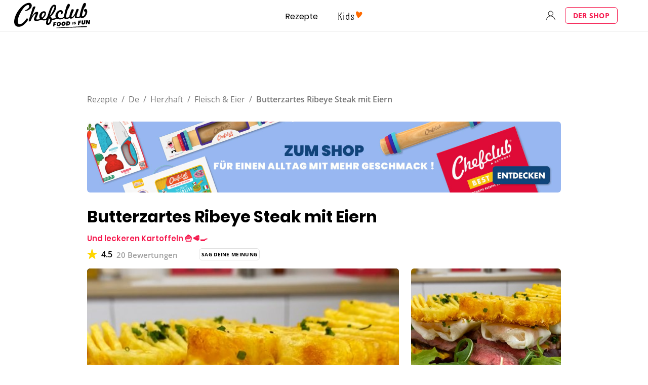

--- FILE ---
content_type: application/javascript; charset=UTF-8
request_url: https://www.chefclub.tv/84692d437ce166aef4a447ce1b140e8675ff15a3-32cf6184075480440f41.js
body_size: 4486
content:
"use strict";(self.webpackChunkchefclub_tv=self.webpackChunkchefclub_tv||[]).push([[6010],{9080:function(e,t,l){l.d(t,{A:function(){return m}});var a=l(96540),o=l(55612),c=l(99846),i=l(21356),r="root--45fbc7b",f="topRowLink--efb46d0",n="topRow--fa0f681",s="titlesContainer--9a4faf9",d="separator--41b5134",u="button--40497da";var m=function(e){let{title:t,subtitle:l,recipes:m,button:p,underline:g=!0,fullWidthClickable:b,isDarkTheme:C,isKidsTheme:v}=e;if(m.length<1)return null;const R=e=>{let{children:t}=e;return p&&b?a.createElement(c.A,{to:p.link,className:f,absoluteLink:!0},t):a.createElement(a.Fragment,null,t)};return a.createElement("div",{className:r},a.createElement(R,null,a.createElement(i.mc,{className:n},t&&a.createElement(i.DZ,{variant:"large",className:s,color:C?"white":"body"},a.createElement("span",null,t),l&&a.createElement(a.Fragment,null,a.createElement("span",{className:d},"-"),a.createElement("span",null,l))),p&&(b?a.createElement(i.$n,{className:u,variant:"tertiary",underline:g,title:p.label,color:v?"kids":C?"white":"original"},p.label):a.createElement(i.cR,{href:p.link,className:u,variant:"tertiary",underline:g,title:p.label,color:v?"kids":C?"white":"original"},p.label)))),a.createElement(o.N,{recipes:m}))}},19384:function(e,t,l){l.d(t,{A:function(){return b}});var a=l(45458),o=l(96540),c=l(55268),i=l(6442),r=l(36761),f=l(21356),n=l(2082),s=l(71173),d="wrapper--6c0ee0b",u="breadcrumb--e36af43",m="arrow--4f6b8a3",p="currentPage--4ebeb0b";const g=e=>{let{children:t}=e;return o.createElement("div",{className:d},o.createElement(f.mc,null,t))};var b=function(e){let{parent:t,pageTitle:l,hide:d,template:b,multipleParents:C}=e;const v=(0,i.A)(),R=[];switch(b){case"Recipe":R.push({label:v.formatMessage({id:"breadcrumb/section:all-recipes"}),link:v.formatMessage({id:"url:recipes"})});break;case"Profile":R.push({label:v.formatMessage({id:"brand:my-chefclub"}),link:(0,n.A)("locale/profile",v)})}if(C&&R.push.apply(R,(0,a.A)(C)),t&&t.label&&t.link){if(t.parentSlug){var h;const e=t.parentSlug.split("/"),l=null===(h=t.unnormalizedParentSlug)||void 0===h?void 0:h.split("/");for(let t=0;t<e.length;t++){const a=e[t],o=null==l?void 0:l[t];R.push({label:o?(0,s.Zr)(o):(0,s.Zr)(a),link:`/${v.locale}/c/${a}`})}}R.push(t)}return R.push({label:l}),o.createElement(o.Fragment,null,o.createElement(r.A,{items:R}),!d&&o.createElement(g,null,o.createElement(f.nB,{className:u},null==R?void 0:R.map(((e,t)=>{let{label:l,link:a}=e;const i=t+1===R.length,r=i?p:"",f=!!a&&/^\/(?!\/)/.test(a),n=a&&("/"==a.slice(-1)?a:a+"/");return o.createElement(o.Fragment,{key:t},n?f?o.createElement(c.Link,{className:r,to:n,title:l},l):o.createElement("a",{className:r,href:n,title:l},l):o.createElement("span",{className:r},l),!i&&o.createElement("span",{className:m},"/"))})))))}},36761:function(e,t,l){var a=l(96540),o=l(68154);t.A=function(e){let{items:t}=e;const l={"@context":"https://schema.org/","@type":"BreadcrumbList",itemListElement:null==t?void 0:t.map(((e,t)=>{let l={"@type":"ListItem",position:t+1,name:e.label};if(null!=e&&e.link){const t=/^\/(?!\/)/.test(e.link),a="https://www.chefclub.tv";l={...l,item:t?`${a}${e.link}`:e.link}}return l}))};return a.createElement(o.A,null,a.createElement("script",{type:"application/ld+json"},JSON.stringify(l)))}},55612:function(e,t,l){l.d(t,{N:function(){return w},A:function(){return j}});var a=l(45458),o=l(96540),c=l(32485),i=l.n(c),r=l(38221),f=l.n(r),n=l(6442),s=l(58065),d=l(99846),u=l(21356),m=l(55823),p=l(71173),g="slide--1fea543",b="slideTitle--16da048",C="verticalGap--b6816bb",v="viewMore--40801f3";var R=function(e){let{recipe:t,isPreview:l,isDarkTheme:a,isVertical:c,viewMore:i,eagerImages:r}=e;const f=(0,n.A)();if("string"==typeof t||!t)return"true"==={}.GATSBY_BUILD_WARNING_PRISMIC&&console.warn("Recipe not found",{id:t}),o.createElement("div",{className:g},o.createElement(u.S_,{eagerImages:r,overlay:{type:"not-found",payload:l?t:void 0}}));const R=(0,m.ak)(t.vertical),h=o.createElement(o.Fragment,null,o.createElement(u.S_,{imageProps:{src:t.webCoverThumbnail},overlay:c?{type:"vertical",payload:R.name}:{type:"recipe"},color:R.color,eagerImages:r}),c?o.createElement("span",{className:C}):o.createElement(u.DZ,{className:b,color:a?"white":"body",Tag:"h3",variant:"extraSmall"},t.title));if(i){const e=o.createElement("div",{className:v,style:{backgroundColor:null==i?void 0:i.color}},o.createElement(u.$n,{Tag:"span",color:"white",variant:"tertiary"},o.createElement(s.A,{id:"action:load-more"})));return i.isGatsbyLink?o.createElement(d.A,{to:i.link,className:g,title:f.formatMessage({id:"action:load-more"})},e):o.createElement("a",{href:i.link,className:g,title:f.formatMessage({id:"action:load-more"})},e)}return c?o.createElement("a",{className:g,title:(0,p.Zr)(t.vertical),href:f.formatMessage({id:null==R?void 0:R.urlMessageId})},h):o.createElement(d.A,{className:g,title:t.title,to:"recipes/recipe",params:t,lang:t.language},h)},h=l(6296),W=l(9250),y={row:"row--26c1ff1",col0:"col0--7a6636f",offset0:"offset0--3849b0d",col1:"col1--c225bcd",offset1:"offset1--963978e",col2:"col2--dd6835c",offset2:"offset2--71e76f2",col3:"col3--3c6f5b9",offset3:"offset3--85de4ab",col4:"col4--3bae3e2",offset4:"offset4--e216876",col5:"col5--c77d9f0",offset5:"offset5--fa7adb9",col6:"col6--db815d0",offset6:"offset6--8de56f7",col7:"col7--37ea5c7",offset7:"offset7--2bfa252",col8:"col8--1260315",offset8:"offset8--0eed257",col9:"col9--6fb7737",offset9:"offset9--c03d094",col10:"col10--9dab99f",offset10:"offset10--d80ac14",col11:"col11--8cd996e",offset11:"offset11--d57a69b",col12:"col12--4b112f2",offset12:"offset12--96d0342",reverse:"reverse--039f39d",justifyInitial:"justifyInitial--bcd30f5",justifyStart:"justifyStart--9609a2c",justifyCenter:"justifyCenter--7007349",justifyEnd:"justifyEnd--b62b4a6",justifyAround:"justifyAround--eac9905",justifyBetween:"justifyBetween--4e8b5f9",alignInitial:"alignInitial--f77aa16",alignTop:"alignTop--473eca8",alignMiddle:"alignMiddle--a6e2131",alignBottom:"alignBottom--1b0b644",first:"first--d0b6fbd",last:"last--aa3c563",col0Compact:"col0Compact--bfdfc69",offset0Compact:"offset0Compact--d50dd79",col1Compact:"col1Compact--40285f6",offset1Compact:"offset1Compact--1d76ffd",col2Compact:"col2Compact--bb5ddf6",offset2Compact:"offset2Compact--647ef2c",col3Compact:"col3Compact--27e5ae3",offset3Compact:"offset3Compact--934094a",col4Compact:"col4Compact--3b69bd9",offset4Compact:"offset4Compact--4d88213",col5Compact:"col5Compact--eec1c33",offset5Compact:"offset5Compact--9e200e5",col6Compact:"col6Compact--2432328",offset6Compact:"offset6Compact--a3aeaad",col7Compact:"col7Compact--af9e4f1",offset7Compact:"offset7Compact--d8ee898",col8Compact:"col8Compact--89a0f6e",offset8Compact:"offset8Compact--8b42126",col9Compact:"col9Compact--387d8f8",offset9Compact:"offset9Compact--0d83b6d",col10Compact:"col10Compact--288c307",offset10Compact:"offset10Compact--fb89a3e",col11Compact:"col11Compact--c098906",offset11Compact:"offset11Compact--acda1fe",col12Compact:"col12Compact--675d4d5",offset12Compact:"offset12Compact--865c1a3",reverseCompact:"reverseCompact--5d4a235",justifyInitialCompact:"justifyInitialCompact--e7b7493",justifyStartCompact:"justifyStartCompact--18fbfbc",justifyCenterCompact:"justifyCenterCompact--aa19c00",justifyEndCompact:"justifyEndCompact--07ef589",justifyAroundCompact:"justifyAroundCompact--72b97db",justifyBetweenCompact:"justifyBetweenCompact--c9bff45",alignInitialCompact:"alignInitialCompact--1de3fb6",alignTopCompact:"alignTopCompact--d1323d6",alignMiddleCompact:"alignMiddleCompact--4792922",alignBottomCompact:"alignBottomCompact--955b637",firstCompact:"firstCompact--eda22b5",lastCompact:"lastCompact--72aa394",col0Regular:"col0Regular--0ef93db",offset0Regular:"offset0Regular--c91325b",col1Regular:"col1Regular--5576559",offset1Regular:"offset1Regular--ee6e52f",col2Regular:"col2Regular--1e2e6ca",offset2Regular:"offset2Regular--9423e97",col3Regular:"col3Regular--3edb567",offset3Regular:"offset3Regular--7bd603c",col4Regular:"col4Regular--932e5e4",offset4Regular:"offset4Regular--892e6d9",col5Regular:"col5Regular--70fb3c0",offset5Regular:"offset5Regular--e002413",col6Regular:"col6Regular--69f5a03",offset6Regular:"offset6Regular--46c8c32",col7Regular:"col7Regular--8ac2f80",offset7Regular:"offset7Regular--63ff311",col8Regular:"col8Regular--f592829",offset8Regular:"offset8Regular--aa603cd",col9Regular:"col9Regular--0bdac74",offset9Regular:"offset9Regular--81d0f2e",col10Regular:"col10Regular--d7f89ac",offset10Regular:"offset10Regular--a8ee375",col11Regular:"col11Regular--cf18960",offset11Regular:"offset11Regular--bfffff3",col12Regular:"col12Regular--e761c6e",offset12Regular:"offset12Regular--ea5a7b9",reverseRegular:"reverseRegular--d89e5d4",justifyInitialRegular:"justifyInitialRegular--ee66d96",justifyStartRegular:"justifyStartRegular--3489eed",justifyCenterRegular:"justifyCenterRegular--e529a66",justifyEndRegular:"justifyEndRegular--8944035",justifyAroundRegular:"justifyAroundRegular--2a085d9",justifyBetweenRegular:"justifyBetweenRegular--14f721c",alignInitialRegular:"alignInitialRegular--32f7049",alignTopRegular:"alignTopRegular--e695474",alignMiddleRegular:"alignMiddleRegular--33de60e",alignBottomRegular:"alignBottomRegular--5be915d",firstRegular:"firstRegular--9e4cd2a",lastRegular:"lastRegular--38ad4b4",col0Wide:"col0Wide--4d7c4ff",offset0Wide:"offset0Wide--8e37766",col1Wide:"col1Wide--4f93c9e",offset1Wide:"offset1Wide--d1b14f2",col2Wide:"col2Wide--b6786ce",offset2Wide:"offset2Wide--01946f7",col3Wide:"col3Wide--3e1460e",offset3Wide:"offset3Wide--b8d9185",col4Wide:"col4Wide--dce3802",offset4Wide:"offset4Wide--4dc323a",col5Wide:"col5Wide--d6627da",offset5Wide:"offset5Wide--8f597f6",col6Wide:"col6Wide--b782d5f",offset6Wide:"offset6Wide--3ac7d78",col7Wide:"col7Wide--9b636ef",offset7Wide:"offset7Wide--0335f50",col8Wide:"col8Wide--c363245",offset8Wide:"offset8Wide--78383ce",col9Wide:"col9Wide--b240e88",offset9Wide:"offset9Wide--ca36307",col10Wide:"col10Wide--9257eb5",offset10Wide:"offset10Wide--08315c2",col11Wide:"col11Wide--eb8e3a9",offset11Wide:"offset11Wide--f6f9849",col12Wide:"col12Wide--7f219cd",offset12Wide:"offset12Wide--ffc773d",reverseWide:"reverseWide--013d37f",justifyInitialWide:"justifyInitialWide--add97b9",justifyStartWide:"justifyStartWide--031966d",justifyCenterWide:"justifyCenterWide--5505809",justifyEndWide:"justifyEndWide--145cf7a",justifyAroundWide:"justifyAroundWide--b65c3bf",justifyBetweenWide:"justifyBetweenWide--12e9c8e",alignInitialWide:"alignInitialWide--06d23ef",alignTopWide:"alignTopWide--9c03825",alignMiddleWide:"alignMiddleWide--ba53463",alignBottomWide:"alignBottomWide--16c4bf8",firstWide:"firstWide--b7f960a",lastWide:"lastWide--aa697a0",root:"root--21d459d",carousel:"carousel--59be6d6",control:"control--6d30050",leftArrow:"leftArrow--9085d26",rightArrow:"rightArrow--568b1b6",dots:"dots--c6069d6",dot:"dot--3473aed",active:"active--47b3519"};function E(e){var t;let{children:l,itemSize:c,width:r,itemsPerPage:n=("big"===c?3:5),dotsColor:s="var(--black-color)",scrollLoop:d=!1,beginAtIndex:u,topArrowPosition:m,infiniteScroll:p}=e;const g=(0,W.A)(),{0:b,1:C}=(0,o.useState)(0),{0:v,1:R}=(0,o.useState)((0,a.A)(l)),E=(0,o.useRef)(null),w=(0,o.useRef)(null),j=v.length,A=Math.ceil(j/n),k=g?16:24,N=void 0!==r,I=N?r:936;let M,S;N?(M=(I-16*(n-1))/n,S=(I-24*(n-1))/n):(M=(784-16*(n-1))/n,S=(936-24*(n-1))/n);const T=g?M:S,B=(T+k)*n-k,x=e=>{L(B*e)};(0,o.useEffect)((()=>{var e,t,c,i,r,f,n,s,d;matchMedia("(max-width: 767px)").matches&&p&&(R([].concat((0,a.A)(null===(e=o.Children)||void 0===e?void 0:e.map(l,(e=>o.cloneElement(e)))),(0,a.A)(null===(t=o.Children)||void 0===t?void 0:t.map(l,(e=>o.cloneElement(e)))),(0,a.A)(null===(c=o.Children)||void 0===c?void 0:c.map(l,(e=>o.cloneElement(e)))),(0,a.A)(null===(i=o.Children)||void 0===i?void 0:i.map(l,(e=>o.cloneElement(e)))),(0,a.A)(null===(r=o.Children)||void 0===r?void 0:r.map(l,(e=>o.cloneElement(e)))),(0,a.A)(null===(f=o.Children)||void 0===f?void 0:f.map(l,(e=>o.cloneElement(e)))),(0,a.A)(null===(n=o.Children)||void 0===n?void 0:n.map(l,(e=>o.cloneElement(e)))),(0,a.A)(null===(s=o.Children)||void 0===s?void 0:s.map(l,(e=>o.cloneElement(e)))),(0,a.A)(null===(d=o.Children)||void 0===d?void 0:d.map(l,(e=>o.cloneElement(e)))))),E.current&&(E.current.scrollLeft+=(T+k)*l.length*3));matchMedia("(max-width: 767px)").matches&&u&&!p&&x(u)}),[]);const L=e=>{null!=E&&E.current&&E.current.scrollTo({left:e,behavior:"smooth"})},P=(0,o.useCallback)(f()(((e,t)=>{null!=E&&E.current&&(E.current.style.overflowX="hidden",e>6*l.length?E.current.scrollLeft-=t*l.length*3:e<2*l.length&&(E.current.scrollLeft+=t*l.length*3),setTimeout((()=>{null!=E&&E.current&&(E.current.style.overflowX="auto")}),10))}),100),[E]);return(0,h.A)("scroll",(()=>{var e;const t=(null===(e=E.current)||void 0===e?void 0:e.scrollLeft)||0;let l=Math.ceil(t/(T+k));const a=Math.floor(l/n);if(C(l+n>=j?A-1:a),p&&g&&null!=E&&E.current){const e=.85*E.current.children[0].clientWidth+16;l=Math.ceil(t/e),P(l,e)}}),E),o.createElement("div",{ref:w,className:y.root,style:{"--carousel-item-width-compact":"big"===c?"247px":M+"px","--carousel-item-width-regular":S+"px","--carousel-item-margin-compact":"16px","--carousel-item-margin-regular":"24px"}},o.createElement("div",{ref:E,className:y.carousel},null==v?void 0:v.map(((e,t)=>o.createElement(o.Fragment,{key:t},e)))),A>1&&o.createElement("div",{className:y.control,style:{"--carousel-control-arrow-top":m?`${m}px`:`calc((var(--carousel-item-width-compact) ${"big"===c?"+ 24px":""} - 20px) / 2)`}},(d||b>0)&&o.createElement("button",{className:y.leftArrow,onClick:()=>{L(B*(b>0?b-1:d?A-1:0))}},"Left arrow"),(d||b<A-1)&&o.createElement("button",{className:y.rightArrow,onClick:()=>{const e=A-1;L(B*(b<e?b+1:d?0:e))}},"Right arrow"),!p&&o.createElement("div",{className:y.dots,style:{"--carousel-control-dots-color":s}},null===(t=Array.from({length:A}))||void 0===t?void 0:t.map(((e,t)=>o.createElement("button",{key:t,onClick:()=>x(t),className:i()(y.dot,{[y.active]:t===b})},t))))))}function w(e){var t;let{recipes:l,itemSize:a,isPreview:c,isDarkTheme:i,isVertical:r,viewMore:f,eagerImages:n}=e;const s="big"===a?3:5;return o.createElement(E,null,null===(t=l.slice(0,f?s:l.length))||void 0===t?void 0:t.map(((e,t)=>o.createElement(R,{key:t,recipe:e,isPreview:c,isDarkTheme:i,isVertical:r,viewMore:t===s-1&&f?f:void 0,eagerImages:t<s?n:void 0}))))}var j=E}}]);

--- FILE ---
content_type: application/javascript; charset=UTF-8
request_url: https://www.chefclub.tv/webpack-runtime-dde2b86992757e644f7d.js
body_size: 3802
content:
!function(){"use strict";var e,t,c,n,o,r,a,f={},s={};function d(e){var t=s[e];if(void 0!==t)return t.exports;var c=s[e]={id:e,loaded:!1,exports:{}};return f[e].call(c.exports,c,c.exports,d),c.loaded=!0,c.exports}d.m=f,d.amdO={},e=[],d.O=function(t,c,n,o){if(!c){var r=1/0;for(i=0;i<e.length;i++){c=e[i][0],n=e[i][1],o=e[i][2];for(var a=!0,f=0;f<c.length;f++)(!1&o||r>=o)&&Object.keys(d.O).every((function(e){return d.O[e](c[f])}))?c.splice(f--,1):(a=!1,o<r&&(r=o));if(a){e.splice(i--,1);var s=n();void 0!==s&&(t=s)}}return t}o=o||0;for(var i=e.length;i>0&&e[i-1][2]>o;i--)e[i]=e[i-1];e[i]=[c,n,o]},d.n=function(e){var t=e&&e.__esModule?function(){return e.default}:function(){return e};return d.d(t,{a:t}),t},c=Object.getPrototypeOf?function(e){return Object.getPrototypeOf(e)}:function(e){return e.__proto__},d.t=function(e,n){if(1&n&&(e=this(e)),8&n)return e;if("object"==typeof e&&e){if(4&n&&e.__esModule)return e;if(16&n&&"function"==typeof e.then)return e}var o=Object.create(null);d.r(o);var r={};t=t||[null,c({}),c([]),c(c)];for(var a=2&n&&e;"object"==typeof a&&!~t.indexOf(a);a=c(a))Object.getOwnPropertyNames(a).forEach((function(t){r[t]=function(){return e[t]}}));return r.default=function(){return e},d.d(o,r),o},d.d=function(e,t){for(var c in t)d.o(t,c)&&!d.o(e,c)&&Object.defineProperty(e,c,{enumerable:!0,get:t[c]})},d.f={},d.e=function(e){return Promise.all(Object.keys(d.f).reduce((function(t,c){return d.f[c](e,t),t}),[]))},d.u=function(e){return({134:"component---src-templates-stubs-user-profile-stub-tsx",252:"1f467cbd084038d985319836b51963b0a29d7897",508:"89f970aa287d1cb91031ee04d7745ad15d7c00e8",511:"ddc9e94f",777:"component---src-templates-profile-public-profile-public-profile-ssg-tsx",811:"component---src-templates-prismic-preview-prismic-preview-tsx",905:"7c68015e0edf4c967f0f897d4e1c1cabf47b7027",906:"c8f7fe3b0e41be846d5687592cf2018ff6e22687",1077:"component---src-templates-account-settings-settings-tsx",1324:"component---src-templates-profile-send-reset-password-send-reset-password-tsx",1407:"component---src-pages-recipe-[id]-tsx",1453:"component---src-pages-404-tsx",1627:"component---src-templates-category-vertical-tsx",1672:"f0455f52df9259b951790a6397d1bfd7597f4e28",1700:"component---src-templates-sitemaps-ingredients-list-page-tsx",2693:"component---src-templates-community-feed-community-feed-tsx",2745:"component---src-templates-hub-home-hub-home-hub-tsx",2897:"component---src-templates-account-reset-password-reset-password-tsx",2899:"component---src-templates-cocreation-cocreation-tsx",3220:"6efbc1ca61f1f36b40b99f2c0e333374bafec9e9",3342:"ea88be26",3430:"component---src-templates-mobile-app-post-redirection-tsx",3541:"component---src-templates-recipe-recipe-ssg-page-tsx",3761:"fad69110680e9821bd9e3b0f060a43fc1f16f982",4289:"component---src-templates-category-category-tsx",4539:"component---src-templates-legal-notices-legal-notices-tsx",4768:"component---src-pages-app-tsx",4777:"component---src-templates-category-search-tsx",4975:"component---src-templates-legal-notices-legal-notices-creators-tsx",5069:"1883eabdf69ff3f679df56b50ddead5b4b5f4222",5367:"component---src-templates-profile-login-login-tsx",5539:"0334f9e6e2ad4580e7a4ea360b956919612a0d26",5810:"component---src-templates-recipe-recipe-csr-page-tsx",6010:"84692d437ce166aef4a447ce1b140e8675ff15a3",6025:"component---src-templates-account-validation-validation-tsx",6670:"component---src-templates-mobile-app-mobile-app-tsx",6923:"component---src-templates-story-story-tsx",7090:"component---src-templates-recipe-qr-recipe-csr-page-tsx",7138:"component---src-pages-text-the-app-tsx",7322:"component---src-templates-hub-category-hub-hub-tsx",7431:"component---src-templates-profile-register-register-tsx",7500:"component---src-templates-shows-show-listing-show-listing-tsx",7596:"387fc01f39a894575b8274dc0564afcb98a403ee",7643:"component---src-templates-workshop-workshop-tsx",8059:"component---src-templates-stubs-community-post-stub-tsx",8528:"component---src-templates-sitemaps-ingredient-page-tsx",8533:"component---src-templates-account-premium-premium-tsx",8795:"component---src-templates-profile-home-home-tsx",8859:"component---src-templates-video-page-video-page-tsx",8880:"84f55734d0fe3f807db66e723ffe810bedd49937",8943:"0654af0d8d0249bc4aa7c95a78214245837296c4",9194:"8e77c8a037d8229fa033e0b7684cbab499ef2d9b",9245:"component---src-pages-index-tsx",9479:"component---src-templates-profile-public-profile-public-profile-tsx",9612:"component---src-templates-shows-home-shows-home-shows-tsx",9754:"c57c8756ab6a4cd974c7228b2c20cbc4117ce217"}[e]||e)+"-"+{134:"fffd7ee3454d1885519e",208:"4163831fc50d747d7730",252:"dd9dfd970083041d1c73",294:"8b1f994ac076097972be",508:"8f5cc331b05ddc64e232",511:"8570954f229e970a8574",777:"65a2eeb605da6761321b",811:"e87e14402689547bd6c6",905:"8c6d609723362b67b57c",906:"635794bee0370b4ecbe8",1077:"3a6a135a736d3ddbb4f9",1108:"063f9f54eee8063dae59",1324:"9bfe0f96b6367f035fa5",1407:"09ffbe64f018434146f2",1452:"22e2b12f96c6ce8466d1",1453:"dfc65990127bab0eed4e",1627:"c83571fb59e485cf6d3f",1672:"dbe191204fc4409945de",1700:"d414c518034469078308",2693:"0f2b430aa42dd37ced1b",2745:"c2c82375e3f667e4b4da",2897:"880084d711cc357b994c",2899:"4a9a8273a5e29de715b7",3065:"ff81629c40c9de14c220",3220:"70a82d583a98ece72f56",3342:"371315c21181e0cbbfd9",3430:"5a1331d921249f80e95d",3541:"240477e3fb2d426bfaf0",3761:"26cc3fcce2d8ed9b7466",4289:"bc3d92ecf93bfaa096b9",4450:"39670221a8faa4bf8eb4",4539:"be0e5bb143193274f543",4768:"bac000f79b57f0db3f76",4776:"422c891c2a3b75b34c4f",4777:"406e0a1b6f3318295dbd",4975:"9074d8cb4713f89fcb8d",5069:"8c3d9c28c5497b1a5e4f",5127:"08c3737791c4dca00eb0",5367:"21b084563b08e926c080",5446:"ff81629c40c9de14c220",5539:"ea76400b1a3683156c37",5810:"4c7f457aeff72f13cd34",6010:"32cf6184075480440f41",6025:"30bfcba92df33612c69c",6670:"c9f5eb2629834c4e7356",6923:"7148812e2c70a2ff2555",7090:"100fc1dd53c1fe1f1fdc",7138:"7a328d1fd1eb8122b78b",7322:"45b7f1f11f9789e3d992",7431:"4a45c83832ed40175f4d",7500:"335f157f0130df484c4f",7596:"e9cc91494bcbd80edfc3",7643:"c2da5b3fc4d6216ce9e1",7679:"1cea50d5211b566ef20a",8059:"bfd4b3173da614075c91",8216:"7c04992a9658fbd0e8d3",8528:"79b2b2b66757fb702a5f",8533:"f4e1735d2e43bbc24d75",8795:"35bc345ac8a5ba60b955",8859:"39f4226c03a4032af1e2",8880:"f73c9144e0e2e1a048af",8943:"ac49fbf8201aaa46a7e8",9194:"48dc18d15fd6501b4210",9245:"7bf8bd5bcbdf18cdabac",9479:"89c95489b9db18ff27c0",9612:"dca0098be35d8ffaeb61",9633:"288ebba118cccbc1f2ff",9754:"d214bd7035740281beaa"}[e]+".js"},d.miniCssF=function(e){return"styles.53daddb24b2f3ab9a365.css"},d.g=function(){if("object"==typeof globalThis)return globalThis;try{return this||new Function("return this")()}catch(e){if("object"==typeof window)return window}}(),d.o=function(e,t){return Object.prototype.hasOwnProperty.call(e,t)},n={},o="chefclub.tv:",d.l=function(e,t,c,r){if(n[e])n[e].push(t);else{var a,f;if(void 0!==c)for(var s=document.getElementsByTagName("script"),i=0;i<s.length;i++){var p=s[i];if(p.getAttribute("src")==e||p.getAttribute("data-webpack")==o+c){a=p;break}}a||(f=!0,(a=document.createElement("script")).charset="utf-8",a.timeout=120,d.nc&&a.setAttribute("nonce",d.nc),a.setAttribute("data-webpack",o+c),a.src=e),n[e]=[t];var b=function(t,c){a.onerror=a.onload=null,clearTimeout(l);var o=n[e];if(delete n[e],a.parentNode&&a.parentNode.removeChild(a),o&&o.forEach((function(e){return e(c)})),t)return t(c)},l=setTimeout(b.bind(null,void 0,{type:"timeout",target:a}),12e4);a.onerror=b.bind(null,a.onerror),a.onload=b.bind(null,a.onload),f&&document.head.appendChild(a)}},d.r=function(e){"undefined"!=typeof Symbol&&Symbol.toStringTag&&Object.defineProperty(e,Symbol.toStringTag,{value:"Module"}),Object.defineProperty(e,"__esModule",{value:!0})},d.nmd=function(e){return e.paths=[],e.children||(e.children=[]),e},d.p="/",r=function(e){return new Promise((function(t,c){var n=d.miniCssF(e),o=d.p+n;if(function(e,t){for(var c=document.getElementsByTagName("link"),n=0;n<c.length;n++){var o=(a=c[n]).getAttribute("data-href")||a.getAttribute("href");if("stylesheet"===a.rel&&(o===e||o===t))return a}var r=document.getElementsByTagName("style");for(n=0;n<r.length;n++){var a;if((o=(a=r[n]).getAttribute("data-href"))===e||o===t)return a}}(n,o))return t();!function(e,t,c,n){var o=document.createElement("link");o.rel="stylesheet",o.type="text/css",o.onerror=o.onload=function(r){if(o.onerror=o.onload=null,"load"===r.type)c();else{var a=r&&("load"===r.type?"missing":r.type),f=r&&r.target&&r.target.href||t,s=new Error("Loading CSS chunk "+e+" failed.\n("+f+")");s.code="CSS_CHUNK_LOAD_FAILED",s.type=a,s.request=f,o.parentNode.removeChild(o),n(s)}},o.href=t,document.head.appendChild(o)}(e,o,t,c)}))},a={7311:0},d.f.miniCss=function(e,t){a[e]?t.push(a[e]):0!==a[e]&&{1869:1}[e]&&t.push(a[e]=r(e).then((function(){a[e]=0}),(function(t){throw delete a[e],t})))},function(){var e={7311:0};d.f.j=function(t,c){var n=d.o(e,t)?e[t]:void 0;if(0!==n)if(n)c.push(n[2]);else if(/^(1869|7311)$/.test(t))e[t]=0;else{var o=new Promise((function(c,o){n=e[t]=[c,o]}));c.push(n[2]=o);var r=d.p+d.u(t),a=new Error;d.l(r,(function(c){if(d.o(e,t)&&(0!==(n=e[t])&&(e[t]=void 0),n)){var o=c&&("load"===c.type?"missing":c.type),r=c&&c.target&&c.target.src;a.message="Loading chunk "+t+" failed.\n("+o+": "+r+")",a.name="ChunkLoadError",a.type=o,a.request=r,n[1](a)}}),"chunk-"+t,t)}},d.O.j=function(t){return 0===e[t]};var t=function(t,c){var n,o,r=c[0],a=c[1],f=c[2],s=0;if(r.some((function(t){return 0!==e[t]}))){for(n in a)d.o(a,n)&&(d.m[n]=a[n]);if(f)var i=f(d)}for(t&&t(c);s<r.length;s++)o=r[s],d.o(e,o)&&e[o]&&e[o][0](),e[o]=0;return d.O(i)},c=self.webpackChunkchefclub_tv=self.webpackChunkchefclub_tv||[];c.forEach(t.bind(null,0)),c.push=t.bind(null,c.push.bind(c))}()}();